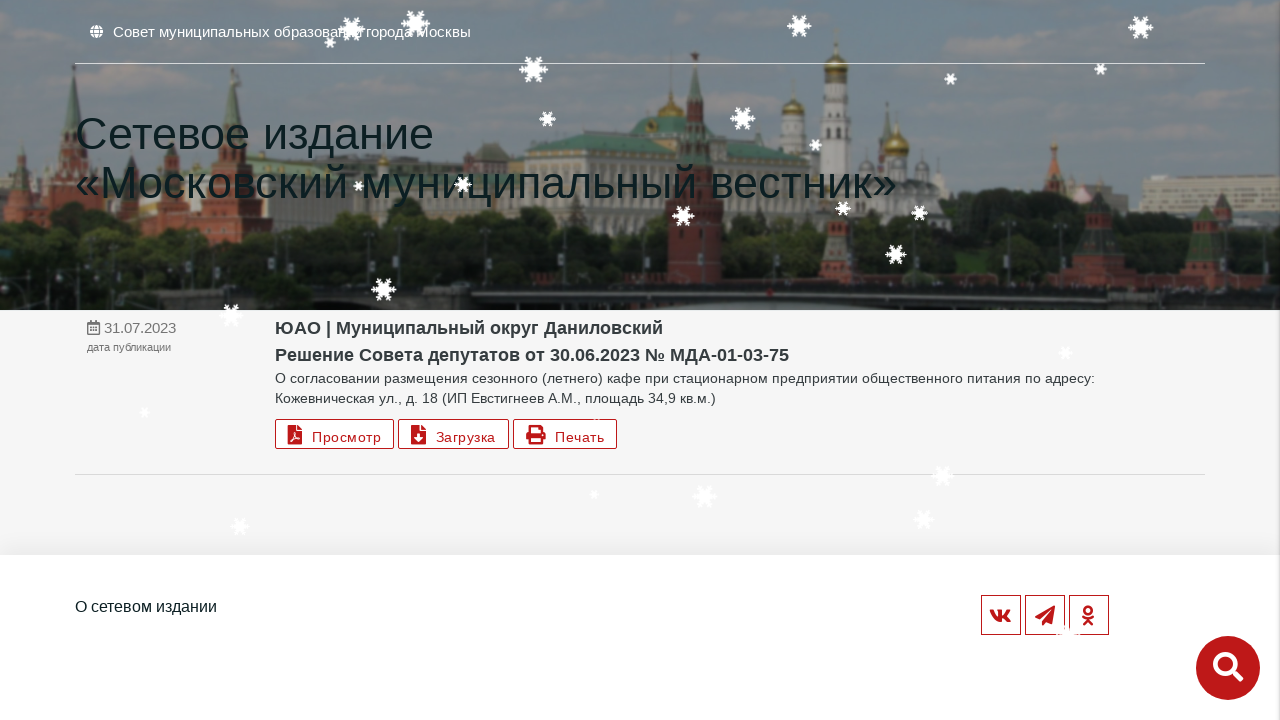

--- FILE ---
content_type: text/html; charset=UTF-8
request_url: https://amom-mmv.ru/municzipalnyij-okrug-danilovskij-reshenie-soveta-deputatov-ot-30.06.2023-%E2%84%96-mda-01-03-75
body_size: 2945
content:
<!DOCTYPE html>
<html lang="ru">
  <head>
    <title>Решение Совета депутатов от 30.06.2023 № МДА-01-03-75 - ММВ</title>
    <base href="https://amom-mmv.ru/" />
    <meta charset="UTF-8" />
    <meta name="yandex-verification" content="09e2f0a9da349448" />
    <meta http-equiv="X-UA-Compatible" content="IE=edge">
    <meta name="viewport" content="width=device-width, initial-scale=1, maximum-scale=1" />
    
    <meta content="Решение Совета депутатов от 30.06.2023 № МДА-01-03-75 - ММВ" name="description">
    <link rel="search" type="application/opensearchdescription+xml" href="/search/opensearch" title="Поиск" />
    <link rel="icon" type="image/png" href="/assets/img/favicon.png" />
    <link rel="icon" type="image/svg+xm" href="/assets/img/amom-logo.svg" />
    
	<link rel="stylesheet" type="text/css" href="/assets/fontawesome-free-5.10.1-web/css/all.min.css">
	<link rel="stylesheet" href="/assets/css/materialize.min.css">
	<link href='/assets/calendar/lib/main.css' rel='stylesheet' />
    <link type="text/css" rel="stylesheet" href="/assets/css/css.css?34">
</head>
<body class="">
    <!--
    <div style="background:#C01D1A; color:white; text-align:center; padding:10px 0">На сайте ведутся технические работы, приносим извинения за доставленные неудобства.</div>
    -->
<main>
<ul id="slide-out" class="sidenav">
    <li>
        <form action="search" method="get" id="search_form1" class="search-form">
            <input class="browser-default" id="search1" type="search" name="search" placeholder="Поиск">
            <button type="submit"><i class="fas fa-search"></i></button>
        </form>
    </li>
    
    <li><a href="/">Главная</a></li>
    <li><a href="o-setevom-izdanii.html">Бюллетени</a></li>
    <li><a href="contacts.html">Правовая информация</a></li>
    <li><a href="ajax">Обновления законода&shy;тельства</a></li>
</ul>

<div class="header-page">
    <div class="container">
        <div class="row">
            <div class="col s12">
                <nav>
    <div class="nav-wrapper">
        <ul>
            <li><a href="http://amom.ru" target="_blank"><i class="fas fa-globe"></i><span class="hide-on-small-only">Совет муниципальных образований города Москвы</span></a></li>
        </ul>
    </div>
</nav>
            </div>

            <div class="col s12 logo-container">
                <a href="/" class="logo-link"><img src="/assets/img/amom-logo.svg" alt="" class="logo-image"></a>
                <h1 class="logo_page-title">Сетевое издание<br>&#171;Московский муниципальный вестник&#187;</h1>
            </div>
        </div>
    </div>
</div>

<style>

    .logo-container {
        display: flex;
        align-items: center;
        gap: 20px;
        margin-top: 20px;
        
        .logo-link {
            display: block;
            max-width: 100%;
            height: 100%;
        }
        
        .logo-image {
            width: 100%;
            height: 130px;
        }
        
        .logo_page-title {
            color: white;
            font-size: calc(1.5rem + 6 * (100vw - 320px) / 880);
            font-weight: 600;
        }
        
        @media screen and (max-width: 600px) {
            margin-top: 0;
        }
    }
</style>

<!-- div class="container"><div class="row"><div class="col s12"><nav class="hide-on-small-only"><div class="nav-wrapper"><div class="breadcrumbs">
    <a class="breadcrumb">Решение Совета депутатов от 30.06.2023 № МДА-01-03-75</a>
</div></div></div></nav></div></div -->

<!--<br><br><br><br>-->

<div class="search_container">
    <div class="container">
        <div class="row"><div class="col s12" style="position:relative">
        <form action="search.html" method="get" id="search_form">
            <input id="search" type="search" name="search" onblur="hideSearch()" placeholder="Поиск документов">
            
            <button type="submit" class="btn-floating btn-green z-depth-0"><i class="fas fa-search"></i></button>
        </form>
        </div></div>
    </div>
</div>

<a class="search-btn right" onclick="window.scrollTo({top: 0,behavior: 'smooth'}); $('.search_container').toggleClass('active')"><i class="fas fa-search"></i></a>

</div>


<div class="container">
    <div class="row number">
        <div class="col s12">
            <div class="col s12" data-id="26633">
     <div class="row news-section">
         <div class="item-news" href="municzipalnyij-okrug-danilovskij-reshenie-soveta-deputatov-ot-30.06.2023-№-mda-01-03-75">
             <!--1-->
             <div class="col s12 m3 l2 date">
                 <i class="far fa-calendar-alt"></i> 31.07.2023
                 <small>дата публикации</small>
             </div>
             <div class="col s12 m9 l10">
                 <strong class="news-title">ЮАО | Муниципальный округ Даниловский<br>Решение Совета депутатов от 30.06.2023 № МДА-01-03-75</strong>
                 <div class="single-string">О согласовании размещения сезонного (летнего) кафе при стационарном предприятии общественного питания по адресу: Кожевническая ул., д. 18 (ИП Евстигнеев А.М., площадь 34,9 кв.м.)</div>
                 
                 
                <a href="assets/files/resolutions/ЮАО/Даниловский/municzipalnyij-okrug-danilovskij-reshenie-soveta-deputatov-ot-30.06.2023-№-mda-01-03-75.pdf" class="btn pdf-btn " target="_blank"><i class="fas fa-file-pdf"></i>&nbsp;&nbsp;Просмотр</a>
<a href="assets/files/resolutions/ЮАО/Даниловский/municzipalnyij-okrug-danilovskij-reshenie-soveta-deputatov-ot-30.06.2023-№-mda-01-03-75.pdf" class="btn pdf-btn" download><i class="fas fa-file-download"></i>&nbsp;&nbsp;Загрузка</a>
<a data-file="assets/files/resolutions/ЮАО/Даниловский/municzipalnyij-okrug-danilovskij-reshenie-soveta-deputatov-ot-30.06.2023-№-mda-01-03-75.pdf" class="btn pdf-btn prn-btn hide-on-med-and-down "><i class="fas fa-print"></i>&nbsp;&nbsp;Печать</a>

                
                
                
                
             </div>
         </div>
     </div>
 </div>
        </div>
    </div> 

</div>

    </main>
    <footer>
         <div class="container">
             <div class="row">
                 <div class="col s12 l7">
                     <!--
                     127006, Москва, Успенский пер., д 14, стр. 2<br>
                     +7(499) 652-60-60<br>
                     info@amom.ru
                     -->
                    <div class="footer-links">
                        <a href="o-setevom-izdanii.html">О сетевом издании</a><br>
                        
                    </div>
                    
                    <br>
                    
                    
                 </div>
                 <div class="col s12 l4">
                     <div class="soc-icons right-align">
                         
                         <style>
                             .fa-facebook-square, .fa-facebook-f {position:relative;}
                             .fa-facebook-square small, .fa-facebook-f small{position: absolute; left: 7px; bottom: -30px; font-weight: bold;font-size: 11px; text-transform: uppercase;}
                         </style>
                         
                        <!--  <a href="https://twitter.com/amommosru" target="_blank"><i class="fab fa-twitter"></i></a> -->
                         <a href="https://vk.com/amommosru" target="_blank"><i class="fab fa-vk"></i></a>
                         
                        <!--  <a href="https://www.facebook.com/amommoscow" target="_blank"><i class="fab fa-facebook-f"><small>new</small></i></a> -->
                         <!-- a href="https://www.instagram.com/amommosru/" target="_blank"><i class="fab fa-instagram"></i></a -->
                         
                         <a href="https://t.me/amomru" target="_blank"><i class="fas fa-paper-plane"></i></a>
                         <a href="https://ok.ru/amommosru" target="_blank"><i class="fab fa-odnoklassniki"></i></a>
                         <!--<a href="https://www.facebook.com/amommosru" target="_blank"><i class="fab fa-facebook-square"><small>old</small></i></a>-->
                     </div>
                 </div>
             </div>
         </div>
     </footer>
     


    <script src="/assets/js/jquery2.2.4.min.js"></script>
    <script src="/assets/js/print.min.js"></script>
    <script src="/assets/js/imagesloaded.pkgd.min.js"></script>
    <script src="/assets/js/masonry.pkgd.min.js"></script>
    <script src="/assets/js/materialize.min.js"></script>
    <script src='/assets/calendar/lib/main.js?1'></script>
    <script src='/assets/calendar/lib/locales-all.min.js'></script>
    
    <script src="https://amom.ru/assets/js/snowfall.jquery.min.js"></script>
    
    <script src="/assets/js/js.js?5"></script>
    
</body>

</html>


--- FILE ---
content_type: text/css
request_url: https://amom-mmv.ru/assets/css/css.css?34
body_size: 22849
content:
body {
    display: flex;
    min-height: 100vh;
    flex-direction: column;
/*     font-family: Arial, Helvetica, sans-serif; */
    font-size: 16px;
    font-weight: 400;
    color: #0C1F23;
    background: #f6f6f6;
}
strong {
    font-weight: 700 !important;
}
.cursor-pointer {cursor:pointer}

main {
    flex: 1 0 auto;
}

.hidden {display:none !important}

.link {
    border-bottom: solid #BE1818 2px;
    cursor: pointer;
    color: #353D4A;
}

.cards h2 {
    font-weight: 800;
    font-size: 2rem;
    text-transform: uppercase;
}

.card .card-content .page-content > p {
    margin-top: 20px;
}

.card .card-content .page-content > ul {
    margin-top: 0;
}

.page-content a {
    font-weight: 700;
    border-bottom: dashed #be1818ad 1px;
    cursor: pointer;
    padding-bottom: 2px;
    color: #0C1F23;
}


nav a.sidenav-trigger {display:block !important;}
.sidenav {
	background:#F2F2F2;
}
.sidenav .search-form {
	margin: 0 32px;
	margin-top:20px;
}
.sidenav .search-form input {
	border: solid #555 2px !important;
	padding-left:10px;
	padding-right:40px;
	height:40px;
}
.sidenav .search-form button {
	right: 40px;
    top: 25px;
	font-size: 22px;
}
nav a.sidenav-trigger {
	margin:0;
}

.container.main {
	min-height:800px;
}

.parallax-container {
    height: 750px;
    position: relative;
}

.parallax-container:after {
    content: "";
    display: block;
    width: 100%;
    height: 100%;
    background-color: rgba(0, 0, 0, 0.33);
    z-index: -1;
    position: absolute;
    top: 0;
    left: 0;
}

.parallax-container nav {
    background-color: transparent;
    box-shadow: none;
    border-bottom: solid 1px rgba(255, 255, 255, 0.69);
    margin-bottom: 40px;
}


.parallax-container nav .fas {
    font-size: .9rem;
    margin-right: 10px;
    line-height: 64px !important;
}

.parallax-container h1 {
    text-shadow: 0px 3px 6px rgba(0, 0, 0, 0.61);
    font-weight: 100;
    font-size: 4rem;
    line-height: 100%;
    margin: 2.4rem 0 1rem 0;
}

.parallax-container form {
    position: relative;
}

.search-form input {
    background-color: rgba(255, 255, 255, 0.8);
    display: block;
    height: 52px;
    width: 100%;
    border-radius: 50px;
    border-color: white;
    border-style: solid;
    outline: none;
    padding: 0 100px 0 50px;
}

.search-form input::-webkit-input-placeholder {
    /* Chrome */
    color: #555;
}

.search-form input:-ms-input-placeholder {
    /* IE 10+ */
    color: #555;
}

.search-form input::-moz-placeholder {
    /* Firefox 19+ */
    color: #555;
    opacity: 1;
}

.search-form input:-moz-placeholder {
    /* Firefox 4 - 18 */
    color: #555;
    opacity: 1;
}

.input-search {
    font-weight: bold;
    font-size: 1.2rem;
    text-transform: uppercase
}

.search-form button {
    position: absolute;
    right: 50px;
    top: 7px;
    cursor: pointer;
    color: #555;
    border: none;
    background: transparent;
    font-size: 30px;
}

.filter .btn {
    box-shadow: none;
    background-color: #f6f6f6;
    border: solid 1px #0c1f23;
    color: #0c1f23;
    font-weight: 400;
}

.btn {
    box-shadow: none;
    background-color: #BE1818;
    border: solid 1px #BE1818;
    color: white;
    font-weight: 400;
    margin-bottom:5px;
    height: 30px;
    line-height: 30px;
    padding: 0 12px;
    text-transform: none;
}

.cards .item-news .btn i{
    font-size: .9rem;
}

.btn:hover {
    background-color: #0c1f23;
    border: solid 1px #0c1f23;
}

.filter .btn:hover, .filter .active {
    background-color: #0c1f23;
    border: solid 1px #0c1f23;
    color: white;
}

.btn.pdf-btn {
    background-color: white;
    color: #BE1818; 
}

.btn.pdf-btn:hover {
    background-color: #BE1818;
    border: solid 1px #BE1818;
    color: white;
    box-shadow: none;
}



.datepicker-date-display {
    background-color: #10A23D;
    font-weight: 700;
}

.datepicker-table td.is-today {
    color: white;
    background-color: #BE1818;
}

.datepicker-cancel, .datepicker-clear, .datepicker-today, .datepicker-done {
    color: #10A23D;
    font-weight: 700;
}

.datepicker-table td.is-selected {
    background-color: #0fa23d;
}



.cat-cards {
    margin-top: -90px;
    margin-bottom: 80px;
    position: relative;
}

.cat-cards .item-card {
    display: block;
    width: 100%;
    height: 320px;
    padding: 40px;
    border: solid 1px #D9D9D9;
    border-radius: 10px;
    overflow: hidden;
    text-align: center;
    background: white;
    margin-bottom: 1.5em;
}

.cat-cards .item-card i, .search-results .item-news i {
    color: #E9ECEC;
    font-size: 100px;
    transition: .8s;
}

.search-results .item-news i {font-size:60px;}

.cat-cards .item-card h4 {
    color: #363D40;
    font-size: 1.8rem;
    font-weight: 500;
    text-transform: uppercase;
    margin-top: 40px;
}

.cat-cards .item-card:hover i, .search-results .item-news:hover i {
    color: #A5C755;
}

.news-section .item-news {
    display: block;
    padding: 5px 0;
    overflow: hidden;
    border-bottom: 1px solid #D9D9D9;
    color: #363D40;
    padding-bottom:20px;
}

.news-section .item-news .date {
    font-size: .9rem;
}

.news-section .item-news .date small {
    display: block;
}




.notTabs .tab {
    display: inline-block;
    text-align: center;
    line-height: 48px;
    height: 48px;
    padding: 0;
    margin: 0;
    text-transform: uppercase;
}

.notTabs .tab a {
    display: block;
    width: 100%;
    height: 100%;
    padding: 0 24px;
    font-size: 14px;
    text-overflow: ellipsis;
    overflow: hidden;
    -webkit-transition: color .28s ease, background-color .28s ease;
    transition: color .28s ease, background-color .28s ease;
}


.cards .tabs, .cards .notTabs {
    margin-top: 20px;
}

.cards .tabs .tab, .cards .notTabs .tab {
    text-align: center;
    text-transform: none;
    margin-right: 10px;
    font-weight: 400;
}

.cards .tabs .tab a, .cards .notTabs .tab a {
    border: solid 1px #be1819;
    color: #be1819; 
    border-radius: 2px;
}

.cards .tabs .tab a.active, .cards .notTabs .tab a.active {
    background-color: #be1819;
    color: white;
}

.cards .tabs .indicator {
    display: none;
}

.organ-tabs {
	display:block;
	height:auto;	
}
.organ-tabs .tab {
	margin-bottom:10px;
}




/*.news-section>.col:last-of-type .item-news {border:none}*/

.news-section .item-news .date {
    font-size: 1rem;
    color: #747474;
    padding-top: 2px;
}

.news-section .item-news .news-title {
    font-weight: 700;
    font-size: 1.2rem;
}

.single-string {
    /* white-space: nowrap; */
    /* overflow: hidden; */
    /* text-overflow: ellipsis; */
    font-size: .9rem;
    margin-bottom: 10px;
}

/* .single-string > p {
    margin: 0;
} */

footer {
    height: 165px;
    width: 100%;
    position: relative;
    background-color: white;
    padding: 40px 0;
    box-shadow: 0 -8px 20px 0 rgba(0, 0, 0, .05);
}

footer .soc-icons .fab, footer .soc-icons .fas {
    display: inline-block;
    color: #BE1818;
    background: #fff;
    text-align: center;
    font-size: 20px;
    width: 40px;
    height: 40px;
    line-height: 40px;
    transition: .5s;
    border: 1px solid #BE1818;
}

footer .soc-icons .fab:hover, footer .soc-icons .fas:hover {
    color: #0C1F23;
}

footer .footer-links a {
    color:#0C1F23;
}

footer .footer-links a:hover {
    color: #BE1818;
}

/* ------------------------------------------------------------------------------------------------------------------------------------------------------------ LIST
*/

.push {
    list-style: none;
}

.push li {
    position: relative;
    padding: 5px 0 5px 40px;
    cursor: pointer;
}

.push li  a {
    font-weight: bold;
    border-bottom: solid #BE1818 1px;
    cursor: pointer;
    color:#353D4A;
}
.push li  a:hover {
	color: #BE1818;
}

.push li:before {
    position: absolute;
    width: 7px;
    height: 7px;
    border-radius: 50%;
    background: #999999;
    content: "";
    left: 0;
    transition: .3s ease-in-out;
    top: 14px;
}

.push li:after {
    position: absolute;
    border-left: 1px dotted #999999;
    width: 1px;
    bottom: -11px;
    content: "";
    left: 3px;
    top: 26px;
}

.push li:last-child:after {
    content: none;
}

.push li:hover:before {
    box-shadow: 0 0 0 10px #BE1818;
    background: white;
}

.courses-ul-84.push li:hover:before {
    box-shadow: 0 0 0 10px rgba(139, 195, 74, 0.5)
}

.courses-ul-85.push li:hover:before {
    box-shadow: 0 0 0 10px rgba(57, 73, 171, 0.5)
}

.courses-ul-86.push li:hover:before {
    box-shadow: 0 0 0 10px rgba(142, 36, 170, 0.5)
}

.courses-ul-87.push li:hover:before {
    box-shadow: 0 0 0 10px rgba(251, 140, 0, 0.5)
}

.push small {
    padding-left: 30px;
    display: block;
}

.push a:hover span {
    border-bottom: dashed #424242 1px
}

/*--------------------------------------------------------------------------------------- Archive
*/


.arc {
    h3 {
        font-weight: 900;
        font-size: 1.6rem;
    }
}



/*--------------------------------------------------------------------------------------- Page
*/


.header-page {
    position: relative;
    height: 310px;
    background-image: url(../img/parallax-blur.jpg);
    background-position: center;
    background-size: cover;
    background-repeat: no-repeat;
    z-index:10;
}

.header-page:after {
    content: "";
    display: block;
    width: 100%;
    height: 100%;
    background-color: rgba(0, 0, 0, 0.33);
    z-index: 1;
    position: absolute;
    top: 0;
    left: 0;
}

.header-page .container {
    position: relative;
    z-index: 2;
}

.header-page h2 {
    z-index: 3;
    margin: 0;
    font-size: 3.8rem;
    line-height: 110%;
}

.header-page nav {
    background-color: transparent;
    box-shadow: none;
    border-bottom: solid 1px rgba(255, 255, 255, 0.69);
    margin-bottom: 10px;
    z-index:1;
    position:relative;
}
.header-page .logo {
	margin-top:15px;
	max-width: 120px;
}

.header-page nav .fas {
    font-size: .9rem;
    margin-right: 10px;
    line-height: 64px !important;
}

nav {
    background: transparent;
    box-shadow: none;
}

nav .breadcrumbs {
    border-bottom: solid #C9C9C9 1px;
}

.container nav .breadcrumb,
.container nav .breadcrumb:before {
    color: #95989a;
    font-size: 1em;
}

nav .breadcrumb:before {
    content: "/";
}

h1 {
    font-size: 3rem;
    line-height: 110%;
    margin: 1rem 0 1rem 0;
    font-weight: 500;
}




.search-btn {
	position:fixed;
	width:64px;
	height:64px;
	line-height:64px;
	text-align:center;
	background:#BE1818;
	font-size:2rem;
	padding:0 10px;
	cursor:pointer;
	
	z-index:2;
	color:white;
	border-radius:50%;
	right:20px;
	bottom:20px;
}




.search_container {
    position: absolute;
    width: 100%;
    height: 64px;
    background: white;
    z-index: 3;
    top: 247px;
    transition: top .5s;
    border-bottom: solid #e8eced 1px;
}

.search_container.active {
    top: 312px;
}

.search_container .btn-floating {background:#BE1818}

.search_container form {
    line-height: 0;
}

.search_container input[type=search] {
    margin: 0;
    border: 0;
    height: 60px;
    border: none !important;
    box-shadow: none !important;
    font-size: 1.8rem;
    text-align: center;
    color: #555;
}

.search_container button {
    position: absolute;
    right: 0;
    top: 10px;
    font-size: 40px;
    line-height: 23px;
    text-align: center;
}

.search_container button .fa {
    margin-left: 2px
}


/*--------------------------------------------------------------------------------------- Bulletins
*/

.cards {
    display: block;
    padding: 2em;
    background-color: white;
    position: relative;
    margin-bottom: 24px;
    border-radius: 8px;
    box-sizing: border-box;
    transition: box-shadow .2s ease-out;
    box-shadow: 0 8px 20px 0 rgba(0, 0, 0, .05);
}

.cards:after {
    content: "";
    display: block;
    clear: both;
}

.block4x5 {
    background-size: cover;
    background-position: center;
    position: relative;
    overflow: hidden;
}

.block4x5:before {
    content: "";
    padding-top: 135%;
    float: left;
}

.cards .card-content {
    font-size: 1.2rem;
    padding-right: 4rem;
    line-height: 1.2em;
    font-weight: bold;
}
.cards .card-content .btn {
    box-shadow: none;
    background-color: white;
    border: solid 1px #BE1818;
    border-radius: 5px;
    color: #BE1818;
    font-weight: 400;
    transition: background-color .6s;
}

.cards .card-content .btn:hover {
    background-color: #0D2024;
    border-color: #0D2024;
    color: white;
}

/*--------------------------------------------------------------------------------------- Calendar
*/

.calendartitle-month, .calendartitle-year {
	font-weight: 800;
    font-size: 2.5rem;
    text-transform: uppercase;
}
.calendartitle-month {color:#BE1818}

.fc .fc-day-other .fc-daygrid-day-top {
	position:relative;
	z-index:10;
}
.fc .fc-daygrid-day-number {
    padding-top: 10px;
    margin: auto;
    z-index:10;
    font-size:2.5rem;
    font-weight:bold;
}

.fc .fc-daygrid-body-unbalanced .fc-daygrid-day-events {
	position:absolute;
	left:0;
	top:0;
}
.fc-h-event {
	border:none;
	background:transparent;
}

.fc-h-event .fc-event-title {
	color:#949494;
	overflow:visible;
	padding:0 !important;

    position:absolute;
    left:0;
    top:50px;
}

.fc-h-event .fc-event-title .number {
	display:block;
	position:absolute;
    left:75px;
    top:10px;
	color:#BE1818;
	font-size:1.5rem;
    font-weight:bold;
	width:31px;
	height:30px;

	text-align:left;
	line-height:28px;
}
.fc-h-event .fc-event-title .number.number-big {
	letter-spacing:-3px;
}
.fc-h-event .fc-event-title .txt {
	display:block;
	position:absolute;
	left:5px;
	top:12px;
	line-height:10px;
    text-align:right;
    font-size:10px;
    color:#6d6d6d;
}


/*
.fc-h-event .fc-event-title .number:after {
	content:"";
	display:block;
	position:absolute;
	width:70px;
	height:70px;
	left:20px;
	top:8px;
	border-radius:35px;
	background:white;
}
*/

.fc-daygrid-day {
	position:relative;
}
.fc .fc-daygrid-day.fc-day-today:before, .fc-daygrid-day:hover:before {
	content:"";
	display:block;
	position:absolute;
	left:0px;
	top:0px;
	right:0px;
	bottom:0px;
	border: solid #BE1818 2px;
}

.fc .fc-daygrid-day.fc-day-today {
	background:none;
}

.fc a:hover {color:black}


.select-wrapper input.select-dropdown:focus {
	border-bottom: 1px solid #BE1818;
}
.dropdown-content li>a, .dropdown-content li>span {
	color: #BE1818;
}
/*--------------------------------------------------------------------------------------- Bulletin page
*/

.cards .card-content h1 {
    font-size: 3rem;
    font-weight: 700;
    margin-top: 0;
}

.iframe-container iframe {
	position: absolute;
	width:100%;
	height:100%;
	max-height:1095px;
}

iframe {border:none}

.min-height-400 {
	min-height:400px;
}

@media only screen and (min-width: 993px) {
	.container {
	    width: 90%;
	}
}
@media only screen and (max-width: 1300px) {
	.container {width:90%}
}

@media only screen and (max-width: 769px) {
	h1 {font-size: 2.2rem;}
	.header-page {height:180px;}
	.header-page nav {margin-bottom:0;}
	.header-page .logo {
		height:70px;
		margin-top:5px;
	}
	footer {font-size:.8rem}
	
	
	.parallax-container {height:530px}
	.parallax-container nav .fas, .header-page nav .fas{
		font-size:24px;
		line-height: 56px !important;
	}
	
	.cat-cards {margin-top:1.5em}
	
	.cat-cards .item-card {
		height:100px;
	}
	.cat-cards .item-card h4 {
		margin:0;
		font-size:1rem;
	}
	
	.cards .card-content {padding-right:0;}
	
	.cards .card-content {
		font-size: 1rem;
	}
	
	.cards .card-content h1 {
		font-size: 1.6rem;
	}
	
	.header-page h2 {font-size:1.8rem}
    .parallax-container h1 {
        font-size: 2.5em;
    }

    .parallax-container form button {
        right: 10px;
    }

    .parallax-container form input {
        padding: 0 50px 0 20px;
    }

    footer {
        text-align: center;
        padding-top: 15px;
    }

    footer .col:first-of-type {
        padding-bottom: 20px;
    }

    footer .soc-icons {
        text-align: center !important;
    }
    
    
    .cards .card-content .btn {margin-top:.3em}

    .search_container {
        top: 200px;
    }
}


@media only screen and (max-width: 600px) {
    .header-page h2 {
        font-size: 1.4rem;
    }
    .cards h2 {
        font-size: 1.6rem;
    }

    h1 {
        font-size: 1.4rem;
    }
}

















/* CALENDAR */


    .text-red {
        color: #BE1818;
    }
                    
    .calendar-contain {
        background-color: white;
        padding: 40px 20px;
        text-align: left;
    
        @media screen and (max-width: 800px) {
            padding: 10px 0;
        }
        
        
        
        .title-bar {
            width: 100%;
            display: flex;
            justify-content: flex-end;
            gap: 20px;
            
            @media screen and (max-width: 800px) {
                justify-content: space-between;
            }
        }
        
        .calendar__sidebar {
            padding-bottom: 40px;
            padding-right: 40px;
            
            .sidebar__list {
                padding-left: 20px;
            }
        
            
            @media screen and (max-width: 800px) {
                padding-right: 0;
            }
        }
        
        .sidebar__heading {
            display: flex;
            align-items: center;
            gap: 5px;
            font-size: 1.8rem;
            font-weight: bold;
            margin-top: 1rem;
            
            .sidebar__day {
                white-space: nowrap;
                color: #BE1818;
            }
        
            .sidebar__month {
                white-space: nowrap;
                color: #BE1818;
            }
            
            .sidebar__year {
                white-space: nowrap;
            }
            
            @media screen and (max-width: 800px) {
                font-size: 1.4rem;
            }
        
            
        }
        
        .sidebar__today {
            margin-bottom: 3rem;
        
            span {
                display: inline-flex;
                align-items: center;
                justify-content: center;
                width: 30px;
                height: 30px;
                border-radius: 50%;
                font-weight: 700;
                background-color: #BE1818;
                color: white;
            }
        }
        
        .sidebar__description {
            font-weight: 700;
            line-height: 1;
        }
        
        .calendar__heading-highlight {
            color: #2d444a;
            font-weight: 900;
        }
        
        
        .calendar__days {
            display: flex;
            flex-flow: column wrap;
            align-items: stretch;
            min-height: 580px;
            height: 100%;
            font-size: 12px;
            background: white;
            
            @media screen and (max-width: 800px) {
                min-height: auto;
            }
        }
        
        .calendar__top-bar {
            display: flex;
            flex: 32px 0 0;
        }
        
        .top-bar__days {
            width: 100%;
            padding: 0 5px;
            font-weight: 100;
            -webkit-font-smoothing: subpixel-antialiased;
            font-size: 1rem;
            font-weight: 700;
            text-align: center;
        }
        
        
        .calendar__week {
            display: flex;
            flex: 1 1 0;
            
        
            &:last-child {
                .calendar__day {
                    border-bottom: 1px solid #e7e7e7;
                }  
            }
        
            .calendar__day {
                display: flex;
                flex-flow: column wrap;
                justify-content: space-between;
                width: 100%;
                padding: 1.9rem 0.2rem 0.2rem;
                border-top: 1px solid #e7e7e7;
                border-right: 1px solid #e7e7e7;
                border-radius: 20px;
                position: relative;
                transition: .3s;
            
                &:first-child {
                    border-left: 1px solid #e7e7e7;
                }
        
                &.today {
                    border: 2px solid #BE1818;
                }
                
                &:hover {
                    cursor: pointer;
                    background: linear-gradient(196deg, rgba(231,231,231,1) 0%, rgba(231,231,231,0) 100%);
                }
                
                @media screen and (max-width: 800px) {
                    padding: 0;
                    justify-content: center;
                    align-items: center;
                    border-radius: 10px;
                }
            }
            
            @media screen and (max-width: 800px) {
                flex: 60px 0 0;
            }

        }
        
        
        
        .calendar__date {
            color: black;
            font-size: 1.7rem;
            font-weight: 600;
            line-height: 0.7;
            align-self: center;
            
            &.weekend {
                /* color: #c6c6c6; */
                color: #be1818;
            }
            
            &.holiday {
                color: #be1818;
            }
        
            @media screen and (min-width:55em) {
                font-size: 2.3rem;
            }
        }
        
        .calendar__week {
            .inactive {
        
                .calendar__date,
                .task-count {
                    color: #c6c6c6;
                }
            }
        }
        
        .calendar__task {
            color: white;
            width: 30px;
            height: 30px;
            border-radius: 50%;
            background-color: #c6c6c6;
            font-weight: 700;
            display: flex;
            justify-content: center;
            align-items: center;
            font-size: 0.8rem;
            align-self: flex-end;
            position: relative;
        
            &.calendar__task--today {
                opacity: 1;
                background-color: #BE1818;
            }
            
/*             &:before {
    content: '��������� ����������:';
    color: #6d6d6d;
    line-height: 1;
    font-size: 10px;
    position: absolute;
    right: 35px;
} */
        
            @media screen and (min-width:55em) {
                font-size: 1rem;
            }
            
            @media screen and (max-width: 800px) {
                width: 8px;
                height: 8px;
                overflow: hidden;
                color: transparent;
                position: absolute;
                right: 3px;
                bottom: 3px;
            }
        
        }
    }


.mb0 {margin-bottom:0}
.search-highlight {background:#f9fa83}

--- FILE ---
content_type: application/javascript
request_url: https://amom-mmv.ru/assets/js/js.js?5
body_size: 2721
content:
M.AutoInit();

document.addEventListener("DOMContentLoaded", function(){
	for(let pdfBtn of document.querySelectorAll('.pdf-btn')) pdfBtn.onclick = pdfBtn_clickHandler;
	if(window.innerWidth<1000) {
		let docRefs = document.querySelectorAll('a[data-file]');
		for(a of docRefs){
			a.setAttribute('href', a.dataset.file);
			delete a.dataset.file;
		}
	}
});

function pdfBtn_clickHandler(e){
	if(e.target.dataset.file) {
		let iframe = document.querySelector('iframe');
		if(iframe) {
			iframe.src = e.target.dataset.file;
			iframe.parentElement.hidden = false;
			iframe.scrollIntoView({ behavior: 'smooth', block: 'start' });
		}
	}
}

$(function(){
    setTimeout(function(){
		let now = new Date();
		if((now.getMonth()==11 && now.getDate()>=6) || (now.getMonth()==0 && now.getDate()<=15)) $(document).snowfall({image :"//loktar00.github.io/JQuery-Snowfall/images/flake.png", minSize: 10, maxSize:32});//{shadow : true, flakeCount:200});
		}, 1000);
		
	$grid = $('.grid').masonry({
	  itemSelector: '.item',
	  columnWidth: '.item',
	  percentPosition: true
	});
	$grid.imagesLoaded().progress( function() {
	  $grid.masonry('layout');
	});
	
	$('.sidenav').sidenav({
		menuWidth: 300, // Default is 300
		edge: 'right', // Choose the horizontal origin
	});
    
    $(document).bind('click','.prn-btn', function(){
        printJS(window.event.target.closest('a').dataset.file);
    });
    
    $('.datepicker').datepicker({
        'autoClose': 1,
        'format': 'dd.mm.yyyy',
        'i18n': {
            'cancel': 'Отмена',
            'clear': 'Очистить',
            'done': 'Ок',
            'months': ['Январь', 'Февраль', 'Март', 'Апрель', 'Май', 'Июнь', 'Июль', 'Август', 'Сентябрь', 'Октябрь', 'Ноябрь', 'Декабрь'],
            // 'monthsShort': ['Янв', 'Фев', 'Мар', 'Апр', 'Май', 'Июн', 'Июл', 'Авг', 'Сен', 'Окт', 'Ноя', 'Дек'],
            'monthsShort': ['Январь', 'Февраль', 'Март', 'Апрель', 'Май', 'Июнь', 'Июль', 'Август', 'Сентябрь', 'Октябрь', 'Ноябрь', 'Декабрь'],
            'weekdays': ['Воскресенье', 'Понедельник', 'Вторник', 'Среда', 'Четверг', 'Пятница', 'Суббота'],
            'weekdaysShort': ['Воскресенье', 'Понедельник', 'Вторник', 'Среда', 'Четверг', 'Пятница', 'Суббота'],
            // 'weekdaysShort': ['Вск', 'Пнд', 'Втр', 'Срд', 'Чтв', 'Птн', 'Сбт'],
            'weekdaysAbbrev': ['В', 'П', 'В', 'С', 'Ч', 'П', 'С'],
        }
    });
});